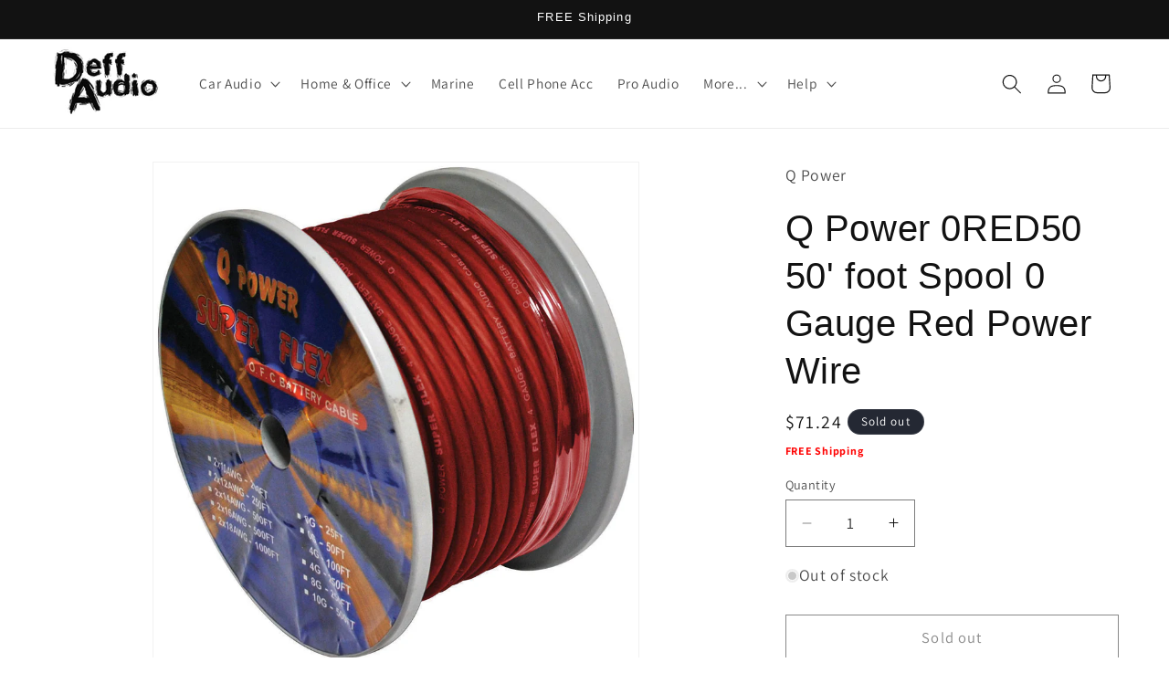

--- FILE ---
content_type: text/css
request_url: https://cdn.shopify.com/extensions/019bc6bb-eae9-7145-949c-b5181400e1fd/quantity-x-870/assets/qda-cart-styles.min.css
body_size: 1255
content:
.is-empty #qda-cart{display:none!important}.quantity-x-disabled{opacity:.6;pointer-events:none}.quantity-x-widget{width:calc(100% / 3 * 2);margin:0 auto}.quantity-x-widget.is-drawer{width:100%}body.template-cart.shop9a9af0-34 .quantity-x-widget{max-width:66%;margin:0 auto}.quantity-x-widget .qda_cart_bottom_content{width:100%;max-width:calc(200vw / 3);margin:0 auto}body.looze-2272 .quantity-x-widget .qda_cart_bottom_content,body.laka-tools-onlinestore .quantity-x-widget .qda_cart_bottom_content,body.yuvanivesture .quantity-x-widget .qda_cart_bottom_content,body.lost-art-press-test .quantity-x-widget .qda_cart_bottom_content{padding-top:0!important;padding-bottom:20px}body.lost-art-press-test .quantity-x-widget.is-drawer{padding:0 25px}body.nothing-buthemp .quantity-x-widget.is-drawer{padding:0 40px}cart-items .quantity-x-widget,cart-drawer-items .quantity-x-widget{padding-bottom:20px}.chefji .cart-page h1{margin-bottom:0;padding-bottom:50px!important}.chefji .quantity-x-widget{margin-bottom:54px}body.shop0f363a-2 .quantity-x-widget .qda_cart_bottom_content{padding-top:0!important;padding-bottom:20px}cart-items .quantity-x-widget .qda_cart_bottom_content,cart-drawer-items .quantity-x-widget .qda_cart_bottom_content{padding-top:0!important}#ajaxCartForm.ajaxcart-form[action="/cart"] .drawer__header~.quantity-x-widget{padding:0 16px}#cart-drawer[data-cart-drawer]>.cart-drawer__head~.quantity-x-widget{padding:0 var(--inner,20px)}aside#slideout-ajax-cart section#mini-cart .ajax-cart__header-wrapper~.quantity-x-widget,#PageContainer #shopify-section-header #CartDrawer .drawer__fixed-header~.quantity-x-widget{padding:0 15px}#CartDrawer #CartDrawerForm>.drawer__fixed-header~.quantity-x-widget{padding:0 var(--drawer-gutter,25px)}#cart-drawer-container form.checkout-form .scd__header~.quantity-x-widget{padding:0 1.5rem}cart-form .cart-drawer__content header.cart-drawer__header~.quantity-x-widget{padding:0 var(--gutter-content,32px)}cart-drawer #CartDrawer .drawer__inner .drawer__header~.quantity-x-widget .qda_cart_bottom_content,.warehouse--v1.template-cart section[data-section-type=cart]>.container~.quantity-x-widget .qda_cart_bottom_content,#sf-theme main#MainContent .page-header~.quantity-x-widget .qda_cart_bottom_content,#cart-drawer-container form.checkout-form .scd__header~.quantity-x-widget .qda_cart_bottom_content,#cart-drawer[data-cart-drawer] .cart-drawer__head~.quantity-x-widget .qda_cart_bottom_content,#shopify-section-cart-drawer cart-drawer .cart-drawer__top~.quantity-x-widget .qda_cart_bottom_content,#main .container>.page-header~.focal.quantity-x-widget .qda_cart_bottom_content,#MainContent .page-content header.section-header~.quantity-x-widget .qda_cart_bottom_content,.template-cart .cart-page[data-section-type=cart] .ajax-cart__header-wrapper~.quantity-x-widget .qda_cart_bottom_content,aside#slideout-ajax-cart section#mini-cart .ajax-cart__header-wrapper~.quantity-x-widget .qda_cart_bottom_content,.template-cart #PageContainer #shopify-section-header #MainContent .section-header~.quantity-x-widget .qda_cart_bottom_content{padding-top:0!important;padding-bottom:20px}#Cart-Drawer .side-panel-inner .side-panel-content .quantity-x-widget .qda_cart_bottom_content,#cart-notification .quantity-x-widget .qda_cart_bottom_content,.template-cart #MainContent .quantity-x-widget .qda_cart_bottom_content,.popup .popup__body .cart_pop-up_content .quantity-x-widget .qda_cart_bottom_content{padding:20px 0}#PageContainer #shopify-section-header #CartDrawer>.drawer__fixed-header~.quantity-x-widget{position:absolute;top:70px}#PageContainer #shopify-section-header #CartDrawer>.drawer__fixed-header~.quantity-x-widget:not(.is_empty)~.drawer__inner{top:166px}#sidebar-cart>.Drawer__Header~.quantity-x-widget{padding-left:24px;padding-right:18px}.prestige--v1 #sidebar-cart .Drawer__Content{height:calc(100% - 135px);max-height:calc(100% - 135px)}#cartSlideoutAside #cartSlideoutWrapper .cart-drawer__top~.quantity-x-widget{padding:0 24px}.cart .section-wrapper .section .container .quantity-x-widget{width:100%}.drawer__cart.is-loading .cart{pointer-events:none}.d85929-7 #offcanvas-cart #qda-cart .qda_cart_bottom_content{padding-bottom:20px}.d85929-7 .single-product .form-wrapper .shopify-product-form>.d-flex{display:block!important}.carousel-ink .lh-product-single #quantity-discount-app .wrapper_spec_offer{padding-top:0}body.smithers-store .quickbuy-container #quantity-discount-app,body.frame-studio-france #cart .cart-item .discounts__discount,body.shop3524f1-3 .t4s-drawer__wrap .t4s-cart_discount_price,body.shop3524f1-3 .t4s-cartPage__form .t4s-cart_discount_price{display:none}.upcart-discount-code-badge-quantity{align-items:center;background:rgb(0 0 0 / .05);border-radius:3px;color:#585858;display:inline-flex;font-weight:600;margin-left:8px;padding:2px 3px 2px 5px;vertical-align:middle}.upcart-discount-code-badge-quantity .upcart-discount-code-icon-quantity{align-items:center;display:flex;justify-content:center}.upcart-discount-code-badge-quantity .upcart-discount-code-icon-quantity svg{fill:#585858;height:15px;width:15px}.upcart-discount-code-text-quantity{font-size:13px;margin:0 5px;text-transform:uppercase}.upcart-discount-close-quantity{align-items:center;border-radius:3px;cursor:pointer;display:flex;height:20px;justify-content:center;width:20px}#UpcartPopup .quantity-x-widget{padding:0 30px}#UpcartPopup .upcart-checkout-button.disabled{pointer-events:none;color:#ccc;opacity:.4}#UpcartPopup .upcart-item-compare-price,.f095de #cart .cart-item .cart-item__details .product-option dt{display:none}.rebel-f .wrapper_spec_offer .heading{margin-top:0}.rebel-f .wrapper_spec_offer{padding-top:22px}body.salonessentials-com-au .quick-add #quantity-discount-app{display:none}#cartSlider-shopper .quantity-x-widget{padding:0 30px}body.malinway .line-item__info .list-disc{overflow:hidden}body.malinway .line-item__info .list-disc>li{margin-left:-53px}body.basic-maintenance .quantity-x-product-widget{width:100%}body.basic-maintenance .quantity-x-product-widget .wrapper_spec_offer{max-width:100%}@supports (-moz-appearance:none) and (text-align-last:auto){body.malinway .line-item__info .list-disc>li{margin-left:-48px}}@supports (-webkit-hyphens:none){body.malinway .line-item__info .list-disc>li{margin-left:-48px}}@media only screen and (min-width:781px){body.basic-maintenance .product-details~.quantity-x-product-widget{display:none}}@media only screen and (min-width:769px){#PageContainer #shopify-section-header #CartDrawer .drawer__fixed-header~.quantity-x-widget{padding:0 30px}#PageContainer #shopify-section-header #CartDrawer>.drawer__fixed-header~.quantity-x-widget{top:119px}#PageContainer #shopify-section-header #CartDrawer>.drawer__fixed-header~.quantity-x-widget:not(.is_empty)~.drawer__inner{top:215px}}body.shop7bdac8-01 .wrapper_spec_offer .spec_offer_item_wrapper{overflow:unset}body.shop7bdac8-01 .minicart .quantity-x-widget{max-width:360px}body.shop7bdac8-01 .quantity-x-widget{margin-bottom:16px}body.shop7bdac8-01 .cart__form .quantity-x-widget{margin:0 auto 20px;width:calc(100% / 3 * 2)}@media only screen and (min-width:641px){.prestige--v1 #sidebar-cart .Drawer__Content{min-height:calc(100% - 166px);max-height:calc(100% - 166px)}#sidebar-cart>.Drawer__Header~.quantity-x-widget{padding-left:30px;padding-right:30px}}@media only screen and (min-width:590px){#CartDrawer #CartDrawerForm>.drawer__fixed-header~.quantity-x-widget{padding:0 var(--drawer-gutter,40px)}}